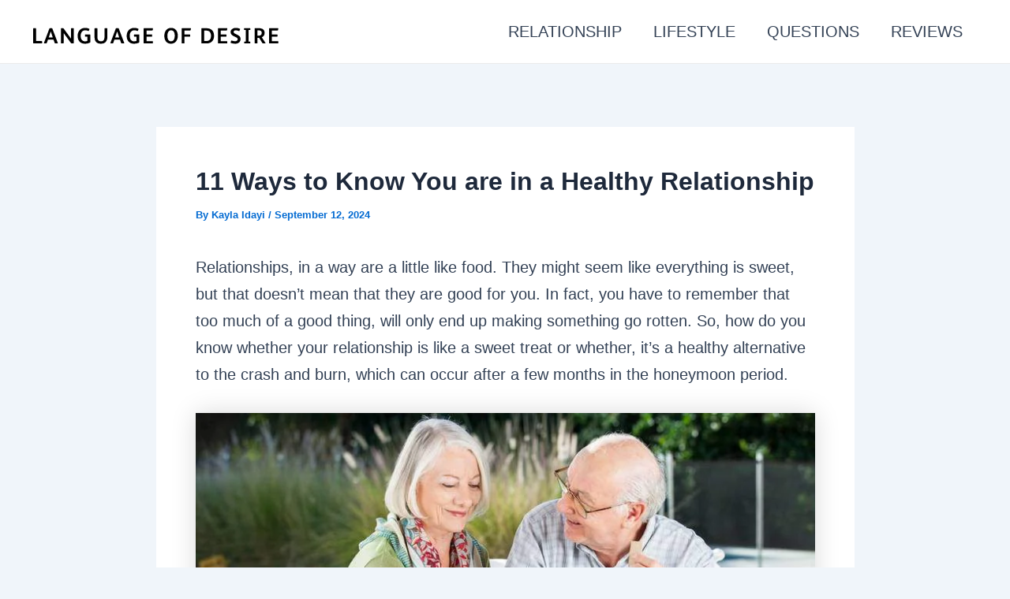

--- FILE ---
content_type: text/html; charset=UTF-8
request_url: https://languageofdesires.com/11-ways-to-know-you-are-in-a-healthy-relationship/
body_size: 16739
content:
<!DOCTYPE html>
<html lang="en-US">
<head>
<meta charset="UTF-8">
<meta name="viewport" content="width=device-width, initial-scale=1">
	 <link rel="profile" href="https://gmpg.org/xfn/11"> 
	 <link rel="preload" href="https://languageofdesires.com/wp-content/themes/astra/style.css" as="style" onload="this.onload=null;this.rel='stylesheet'"><noscript><link rel="stylesheet" href="https://languageofdesires.com/wp-content/themes/astra/style.css"></noscript><link rel="preconnect" href="https://fonts.gstatic.com" crossorigin><link rel="preconnect" href="https://fonts.googleapis.com"><link rel="stylesheet" href="https://fonts.googleapis.com/css2?family=Inter:wght@400;600;700&#038;display=swap"><meta name='robots' content='index, follow, max-image-preview:large, max-snippet:-1, max-video-preview:-1' />
	<style>img:is([sizes="auto" i], [sizes^="auto," i]) { contain-intrinsic-size: 3000px 1500px }</style>
	
	<!-- This site is optimized with the Yoast SEO plugin v25.9 - https://yoast.com/wordpress/plugins/seo/ -->
	<title>11 Ways to Know You are in a Healthy Relationship (HE Puts You First)</title>
	<meta name="description" content="Being in a Healthy relationship not only makes you happy but also bring out the best in you. Here are 11 ways to know if your relationship is healthy or not" />
	<link rel="canonical" href="https://languageofdesires.com/11-ways-to-know-you-are-in-a-healthy-relationship/" />
	<meta property="og:locale" content="en_US" />
	<meta property="og:type" content="article" />
	<meta property="og:title" content="11 Ways to Know You are in a Healthy Relationship (HE Puts You First)" />
	<meta property="og:description" content="Being in a Healthy relationship not only makes you happy but also bring out the best in you. Here are 11 ways to know if your relationship is healthy or not" />
	<meta property="og:url" content="https://languageofdesires.com/11-ways-to-know-you-are-in-a-healthy-relationship/" />
	<meta property="article:published_time" content="2024-09-12T20:14:15+00:00" />
	<meta property="og:image" content="https://languageofdesires.com/wp-content/uploads/2015/06/healthy.jpg" />
	<meta property="og:image:width" content="800" />
	<meta property="og:image:height" content="533" />
	<meta property="og:image:type" content="image/jpeg" />
	<meta name="author" content="Kayla Idayi" />
	<meta name="twitter:label1" content="Written by" />
	<meta name="twitter:data1" content="Kayla Idayi" />
	<meta name="twitter:label2" content="Est. reading time" />
	<meta name="twitter:data2" content="6 minutes" />
	<script type="application/ld+json" class="yoast-schema-graph">{"@context":"https://schema.org","@graph":[{"@type":"WebPage","@id":"https://languageofdesires.com/11-ways-to-know-you-are-in-a-healthy-relationship/","url":"https://languageofdesires.com/11-ways-to-know-you-are-in-a-healthy-relationship/","name":"11 Ways to Know You are in a Healthy Relationship (HE Puts You First)","isPartOf":{"@id":"https://languageofdesires.com/#website"},"primaryImageOfPage":{"@id":"https://languageofdesires.com/11-ways-to-know-you-are-in-a-healthy-relationship/#primaryimage"},"image":{"@id":"https://languageofdesires.com/11-ways-to-know-you-are-in-a-healthy-relationship/#primaryimage"},"thumbnailUrl":"https://languageofdesires.com/wp-content/uploads/2015/06/healthy.jpg","datePublished":"2024-09-12T20:14:15+00:00","author":{"@id":"https://languageofdesires.com/#/schema/person/3cd2eaf8634fe42edd594c67d13e3c92"},"description":"Being in a Healthy relationship not only makes you happy but also bring out the best in you. Here are 11 ways to know if your relationship is healthy or not","breadcrumb":{"@id":"https://languageofdesires.com/11-ways-to-know-you-are-in-a-healthy-relationship/#breadcrumb"},"inLanguage":"en-US","potentialAction":[{"@type":"ReadAction","target":["https://languageofdesires.com/11-ways-to-know-you-are-in-a-healthy-relationship/"]}]},{"@type":"ImageObject","inLanguage":"en-US","@id":"https://languageofdesires.com/11-ways-to-know-you-are-in-a-healthy-relationship/#primaryimage","url":"https://languageofdesires.com/wp-content/uploads/2015/06/healthy.jpg","contentUrl":"https://languageofdesires.com/wp-content/uploads/2015/06/healthy.jpg","width":800,"height":533,"caption":"healthy relationship"},{"@type":"BreadcrumbList","@id":"https://languageofdesires.com/11-ways-to-know-you-are-in-a-healthy-relationship/#breadcrumb","itemListElement":[{"@type":"ListItem","position":1,"name":"Home","item":"https://languageofdesires.com/"},{"@type":"ListItem","position":2,"name":"emotional trigger","item":"https://languageofdesires.com/tag/emotional-trigger/"},{"@type":"ListItem","position":3,"name":"11 Ways to Know You are in a Healthy Relationship"}]},{"@type":"WebSite","@id":"https://languageofdesires.com/#website","url":"https://languageofdesires.com/","name":"","description":"","potentialAction":[{"@type":"SearchAction","target":{"@type":"EntryPoint","urlTemplate":"https://languageofdesires.com/?s={search_term_string}"},"query-input":{"@type":"PropertyValueSpecification","valueRequired":true,"valueName":"search_term_string"}}],"inLanguage":"en-US"},{"@type":"Person","@id":"https://languageofdesires.com/#/schema/person/3cd2eaf8634fe42edd594c67d13e3c92","name":"Kayla Idayi","image":{"@type":"ImageObject","inLanguage":"en-US","@id":"https://languageofdesires.com/#/schema/person/image/","url":"https://secure.gravatar.com/avatar/c56a3ee6d7fde9f453a766ded0d720ea453b2abef507a7c3b08ccc23477aecb8?s=96&d=mm&r=g","contentUrl":"https://secure.gravatar.com/avatar/c56a3ee6d7fde9f453a766ded0d720ea453b2abef507a7c3b08ccc23477aecb8?s=96&d=mm&r=g","caption":"Kayla Idayi"}}]}</script>
	<!-- / Yoast SEO plugin. -->


<link rel='dns-prefetch' href='//www.googletagmanager.com' />
<link rel='dns-prefetch' href='//stats.wp.com' />
<link rel='dns-prefetch' href='//pagead2.googlesyndication.com' />
<link rel='stylesheet' id='shrs-main-style-css' href='https://languageofdesires.com/wp-content/themes/astra/style.css?ver=1.0.0&#038;hrv=1758149320' media='all' />
<style id='shrs-main-style-inline-css'>

            html{scrollbar-gutter:stable}
            body{margin:0;line-height:1.5}
            img{max-width:100%;height:auto;display:block}
            header,nav,footer{min-height:40px}
        
</style>
<link rel='stylesheet' id='astra-theme-css-css' href='https://languageofdesires.com/wp-content/themes/astra/assets/css/minified/main.min.css?ver=4.8.2&#038;hrv=1758149320' media='all' />
<link rel='stylesheet' id='astra-theme-dynamic-css' href='https://languageofdesires.com/wp-content/uploads/astra/astra-theme-dynamic-css-post-1603.css?ver=1758152536&#038;hrv=1758149320' media='all' />
<link rel='stylesheet' id='wp-block-library-css' href='https://languageofdesires.com/wp-includes/css/dist/block-library/style.min.css?ver=6.8.3&#038;hrv=1758149320' media='all' />
<link rel='stylesheet' id='mediaelement-css' href='https://languageofdesires.com/wp-includes/js/mediaelement/mediaelementplayer-legacy.min.css?ver=4.2.17&#038;hrv=1758149320' media='all' />
<link rel='stylesheet' id='wp-mediaelement-css' href='https://languageofdesires.com/wp-includes/js/mediaelement/wp-mediaelement.min.css?ver=6.8.3&#038;hrv=1758149320' media='all' />
<style id='jetpack-sharing-buttons-style-inline-css'>
.jetpack-sharing-buttons__services-list{display:flex;flex-direction:row;flex-wrap:wrap;gap:0;list-style-type:none;margin:5px;padding:0}.jetpack-sharing-buttons__services-list.has-small-icon-size{font-size:12px}.jetpack-sharing-buttons__services-list.has-normal-icon-size{font-size:16px}.jetpack-sharing-buttons__services-list.has-large-icon-size{font-size:24px}.jetpack-sharing-buttons__services-list.has-huge-icon-size{font-size:36px}@media print{.jetpack-sharing-buttons__services-list{display:none!important}}.editor-styles-wrapper .wp-block-jetpack-sharing-buttons{gap:0;padding-inline-start:0}ul.jetpack-sharing-buttons__services-list.has-background{padding:1.25em 2.375em}
</style>
<style id='global-styles-inline-css'>
:root{--wp--preset--aspect-ratio--square: 1;--wp--preset--aspect-ratio--4-3: 4/3;--wp--preset--aspect-ratio--3-4: 3/4;--wp--preset--aspect-ratio--3-2: 3/2;--wp--preset--aspect-ratio--2-3: 2/3;--wp--preset--aspect-ratio--16-9: 16/9;--wp--preset--aspect-ratio--9-16: 9/16;--wp--preset--color--black: #000000;--wp--preset--color--cyan-bluish-gray: #abb8c3;--wp--preset--color--white: #ffffff;--wp--preset--color--pale-pink: #f78da7;--wp--preset--color--vivid-red: #cf2e2e;--wp--preset--color--luminous-vivid-orange: #ff6900;--wp--preset--color--luminous-vivid-amber: #fcb900;--wp--preset--color--light-green-cyan: #7bdcb5;--wp--preset--color--vivid-green-cyan: #00d084;--wp--preset--color--pale-cyan-blue: #8ed1fc;--wp--preset--color--vivid-cyan-blue: #0693e3;--wp--preset--color--vivid-purple: #9b51e0;--wp--preset--color--ast-global-color-0: var(--ast-global-color-0);--wp--preset--color--ast-global-color-1: var(--ast-global-color-1);--wp--preset--color--ast-global-color-2: var(--ast-global-color-2);--wp--preset--color--ast-global-color-3: var(--ast-global-color-3);--wp--preset--color--ast-global-color-4: var(--ast-global-color-4);--wp--preset--color--ast-global-color-5: var(--ast-global-color-5);--wp--preset--color--ast-global-color-6: var(--ast-global-color-6);--wp--preset--color--ast-global-color-7: var(--ast-global-color-7);--wp--preset--color--ast-global-color-8: var(--ast-global-color-8);--wp--preset--gradient--vivid-cyan-blue-to-vivid-purple: linear-gradient(135deg,rgba(6,147,227,1) 0%,rgb(155,81,224) 100%);--wp--preset--gradient--light-green-cyan-to-vivid-green-cyan: linear-gradient(135deg,rgb(122,220,180) 0%,rgb(0,208,130) 100%);--wp--preset--gradient--luminous-vivid-amber-to-luminous-vivid-orange: linear-gradient(135deg,rgba(252,185,0,1) 0%,rgba(255,105,0,1) 100%);--wp--preset--gradient--luminous-vivid-orange-to-vivid-red: linear-gradient(135deg,rgba(255,105,0,1) 0%,rgb(207,46,46) 100%);--wp--preset--gradient--very-light-gray-to-cyan-bluish-gray: linear-gradient(135deg,rgb(238,238,238) 0%,rgb(169,184,195) 100%);--wp--preset--gradient--cool-to-warm-spectrum: linear-gradient(135deg,rgb(74,234,220) 0%,rgb(151,120,209) 20%,rgb(207,42,186) 40%,rgb(238,44,130) 60%,rgb(251,105,98) 80%,rgb(254,248,76) 100%);--wp--preset--gradient--blush-light-purple: linear-gradient(135deg,rgb(255,206,236) 0%,rgb(152,150,240) 100%);--wp--preset--gradient--blush-bordeaux: linear-gradient(135deg,rgb(254,205,165) 0%,rgb(254,45,45) 50%,rgb(107,0,62) 100%);--wp--preset--gradient--luminous-dusk: linear-gradient(135deg,rgb(255,203,112) 0%,rgb(199,81,192) 50%,rgb(65,88,208) 100%);--wp--preset--gradient--pale-ocean: linear-gradient(135deg,rgb(255,245,203) 0%,rgb(182,227,212) 50%,rgb(51,167,181) 100%);--wp--preset--gradient--electric-grass: linear-gradient(135deg,rgb(202,248,128) 0%,rgb(113,206,126) 100%);--wp--preset--gradient--midnight: linear-gradient(135deg,rgb(2,3,129) 0%,rgb(40,116,252) 100%);--wp--preset--font-size--small: 13px;--wp--preset--font-size--medium: 20px;--wp--preset--font-size--large: 36px;--wp--preset--font-size--x-large: 42px;--wp--preset--spacing--20: 0.44rem;--wp--preset--spacing--30: 0.67rem;--wp--preset--spacing--40: 1rem;--wp--preset--spacing--50: 1.5rem;--wp--preset--spacing--60: 2.25rem;--wp--preset--spacing--70: 3.38rem;--wp--preset--spacing--80: 5.06rem;--wp--preset--shadow--natural: 6px 6px 9px rgba(0, 0, 0, 0.2);--wp--preset--shadow--deep: 12px 12px 50px rgba(0, 0, 0, 0.4);--wp--preset--shadow--sharp: 6px 6px 0px rgba(0, 0, 0, 0.2);--wp--preset--shadow--outlined: 6px 6px 0px -3px rgba(255, 255, 255, 1), 6px 6px rgba(0, 0, 0, 1);--wp--preset--shadow--crisp: 6px 6px 0px rgba(0, 0, 0, 1);}:root { --wp--style--global--content-size: var(--wp--custom--ast-content-width-size);--wp--style--global--wide-size: var(--wp--custom--ast-wide-width-size); }:where(body) { margin: 0; }.wp-site-blocks > .alignleft { float: left; margin-right: 2em; }.wp-site-blocks > .alignright { float: right; margin-left: 2em; }.wp-site-blocks > .aligncenter { justify-content: center; margin-left: auto; margin-right: auto; }:where(.wp-site-blocks) > * { margin-block-start: 24px; margin-block-end: 0; }:where(.wp-site-blocks) > :first-child { margin-block-start: 0; }:where(.wp-site-blocks) > :last-child { margin-block-end: 0; }:root { --wp--style--block-gap: 24px; }:root :where(.is-layout-flow) > :first-child{margin-block-start: 0;}:root :where(.is-layout-flow) > :last-child{margin-block-end: 0;}:root :where(.is-layout-flow) > *{margin-block-start: 24px;margin-block-end: 0;}:root :where(.is-layout-constrained) > :first-child{margin-block-start: 0;}:root :where(.is-layout-constrained) > :last-child{margin-block-end: 0;}:root :where(.is-layout-constrained) > *{margin-block-start: 24px;margin-block-end: 0;}:root :where(.is-layout-flex){gap: 24px;}:root :where(.is-layout-grid){gap: 24px;}.is-layout-flow > .alignleft{float: left;margin-inline-start: 0;margin-inline-end: 2em;}.is-layout-flow > .alignright{float: right;margin-inline-start: 2em;margin-inline-end: 0;}.is-layout-flow > .aligncenter{margin-left: auto !important;margin-right: auto !important;}.is-layout-constrained > .alignleft{float: left;margin-inline-start: 0;margin-inline-end: 2em;}.is-layout-constrained > .alignright{float: right;margin-inline-start: 2em;margin-inline-end: 0;}.is-layout-constrained > .aligncenter{margin-left: auto !important;margin-right: auto !important;}.is-layout-constrained > :where(:not(.alignleft):not(.alignright):not(.alignfull)){max-width: var(--wp--style--global--content-size);margin-left: auto !important;margin-right: auto !important;}.is-layout-constrained > .alignwide{max-width: var(--wp--style--global--wide-size);}body .is-layout-flex{display: flex;}.is-layout-flex{flex-wrap: wrap;align-items: center;}.is-layout-flex > :is(*, div){margin: 0;}body .is-layout-grid{display: grid;}.is-layout-grid > :is(*, div){margin: 0;}body{padding-top: 0px;padding-right: 0px;padding-bottom: 0px;padding-left: 0px;}a:where(:not(.wp-element-button)){text-decoration: none;}:root :where(.wp-element-button, .wp-block-button__link){background-color: #32373c;border-width: 0;color: #fff;font-family: inherit;font-size: inherit;line-height: inherit;padding: calc(0.667em + 2px) calc(1.333em + 2px);text-decoration: none;}.has-black-color{color: var(--wp--preset--color--black) !important;}.has-cyan-bluish-gray-color{color: var(--wp--preset--color--cyan-bluish-gray) !important;}.has-white-color{color: var(--wp--preset--color--white) !important;}.has-pale-pink-color{color: var(--wp--preset--color--pale-pink) !important;}.has-vivid-red-color{color: var(--wp--preset--color--vivid-red) !important;}.has-luminous-vivid-orange-color{color: var(--wp--preset--color--luminous-vivid-orange) !important;}.has-luminous-vivid-amber-color{color: var(--wp--preset--color--luminous-vivid-amber) !important;}.has-light-green-cyan-color{color: var(--wp--preset--color--light-green-cyan) !important;}.has-vivid-green-cyan-color{color: var(--wp--preset--color--vivid-green-cyan) !important;}.has-pale-cyan-blue-color{color: var(--wp--preset--color--pale-cyan-blue) !important;}.has-vivid-cyan-blue-color{color: var(--wp--preset--color--vivid-cyan-blue) !important;}.has-vivid-purple-color{color: var(--wp--preset--color--vivid-purple) !important;}.has-ast-global-color-0-color{color: var(--wp--preset--color--ast-global-color-0) !important;}.has-ast-global-color-1-color{color: var(--wp--preset--color--ast-global-color-1) !important;}.has-ast-global-color-2-color{color: var(--wp--preset--color--ast-global-color-2) !important;}.has-ast-global-color-3-color{color: var(--wp--preset--color--ast-global-color-3) !important;}.has-ast-global-color-4-color{color: var(--wp--preset--color--ast-global-color-4) !important;}.has-ast-global-color-5-color{color: var(--wp--preset--color--ast-global-color-5) !important;}.has-ast-global-color-6-color{color: var(--wp--preset--color--ast-global-color-6) !important;}.has-ast-global-color-7-color{color: var(--wp--preset--color--ast-global-color-7) !important;}.has-ast-global-color-8-color{color: var(--wp--preset--color--ast-global-color-8) !important;}.has-black-background-color{background-color: var(--wp--preset--color--black) !important;}.has-cyan-bluish-gray-background-color{background-color: var(--wp--preset--color--cyan-bluish-gray) !important;}.has-white-background-color{background-color: var(--wp--preset--color--white) !important;}.has-pale-pink-background-color{background-color: var(--wp--preset--color--pale-pink) !important;}.has-vivid-red-background-color{background-color: var(--wp--preset--color--vivid-red) !important;}.has-luminous-vivid-orange-background-color{background-color: var(--wp--preset--color--luminous-vivid-orange) !important;}.has-luminous-vivid-amber-background-color{background-color: var(--wp--preset--color--luminous-vivid-amber) !important;}.has-light-green-cyan-background-color{background-color: var(--wp--preset--color--light-green-cyan) !important;}.has-vivid-green-cyan-background-color{background-color: var(--wp--preset--color--vivid-green-cyan) !important;}.has-pale-cyan-blue-background-color{background-color: var(--wp--preset--color--pale-cyan-blue) !important;}.has-vivid-cyan-blue-background-color{background-color: var(--wp--preset--color--vivid-cyan-blue) !important;}.has-vivid-purple-background-color{background-color: var(--wp--preset--color--vivid-purple) !important;}.has-ast-global-color-0-background-color{background-color: var(--wp--preset--color--ast-global-color-0) !important;}.has-ast-global-color-1-background-color{background-color: var(--wp--preset--color--ast-global-color-1) !important;}.has-ast-global-color-2-background-color{background-color: var(--wp--preset--color--ast-global-color-2) !important;}.has-ast-global-color-3-background-color{background-color: var(--wp--preset--color--ast-global-color-3) !important;}.has-ast-global-color-4-background-color{background-color: var(--wp--preset--color--ast-global-color-4) !important;}.has-ast-global-color-5-background-color{background-color: var(--wp--preset--color--ast-global-color-5) !important;}.has-ast-global-color-6-background-color{background-color: var(--wp--preset--color--ast-global-color-6) !important;}.has-ast-global-color-7-background-color{background-color: var(--wp--preset--color--ast-global-color-7) !important;}.has-ast-global-color-8-background-color{background-color: var(--wp--preset--color--ast-global-color-8) !important;}.has-black-border-color{border-color: var(--wp--preset--color--black) !important;}.has-cyan-bluish-gray-border-color{border-color: var(--wp--preset--color--cyan-bluish-gray) !important;}.has-white-border-color{border-color: var(--wp--preset--color--white) !important;}.has-pale-pink-border-color{border-color: var(--wp--preset--color--pale-pink) !important;}.has-vivid-red-border-color{border-color: var(--wp--preset--color--vivid-red) !important;}.has-luminous-vivid-orange-border-color{border-color: var(--wp--preset--color--luminous-vivid-orange) !important;}.has-luminous-vivid-amber-border-color{border-color: var(--wp--preset--color--luminous-vivid-amber) !important;}.has-light-green-cyan-border-color{border-color: var(--wp--preset--color--light-green-cyan) !important;}.has-vivid-green-cyan-border-color{border-color: var(--wp--preset--color--vivid-green-cyan) !important;}.has-pale-cyan-blue-border-color{border-color: var(--wp--preset--color--pale-cyan-blue) !important;}.has-vivid-cyan-blue-border-color{border-color: var(--wp--preset--color--vivid-cyan-blue) !important;}.has-vivid-purple-border-color{border-color: var(--wp--preset--color--vivid-purple) !important;}.has-ast-global-color-0-border-color{border-color: var(--wp--preset--color--ast-global-color-0) !important;}.has-ast-global-color-1-border-color{border-color: var(--wp--preset--color--ast-global-color-1) !important;}.has-ast-global-color-2-border-color{border-color: var(--wp--preset--color--ast-global-color-2) !important;}.has-ast-global-color-3-border-color{border-color: var(--wp--preset--color--ast-global-color-3) !important;}.has-ast-global-color-4-border-color{border-color: var(--wp--preset--color--ast-global-color-4) !important;}.has-ast-global-color-5-border-color{border-color: var(--wp--preset--color--ast-global-color-5) !important;}.has-ast-global-color-6-border-color{border-color: var(--wp--preset--color--ast-global-color-6) !important;}.has-ast-global-color-7-border-color{border-color: var(--wp--preset--color--ast-global-color-7) !important;}.has-ast-global-color-8-border-color{border-color: var(--wp--preset--color--ast-global-color-8) !important;}.has-vivid-cyan-blue-to-vivid-purple-gradient-background{background: var(--wp--preset--gradient--vivid-cyan-blue-to-vivid-purple) !important;}.has-light-green-cyan-to-vivid-green-cyan-gradient-background{background: var(--wp--preset--gradient--light-green-cyan-to-vivid-green-cyan) !important;}.has-luminous-vivid-amber-to-luminous-vivid-orange-gradient-background{background: var(--wp--preset--gradient--luminous-vivid-amber-to-luminous-vivid-orange) !important;}.has-luminous-vivid-orange-to-vivid-red-gradient-background{background: var(--wp--preset--gradient--luminous-vivid-orange-to-vivid-red) !important;}.has-very-light-gray-to-cyan-bluish-gray-gradient-background{background: var(--wp--preset--gradient--very-light-gray-to-cyan-bluish-gray) !important;}.has-cool-to-warm-spectrum-gradient-background{background: var(--wp--preset--gradient--cool-to-warm-spectrum) !important;}.has-blush-light-purple-gradient-background{background: var(--wp--preset--gradient--blush-light-purple) !important;}.has-blush-bordeaux-gradient-background{background: var(--wp--preset--gradient--blush-bordeaux) !important;}.has-luminous-dusk-gradient-background{background: var(--wp--preset--gradient--luminous-dusk) !important;}.has-pale-ocean-gradient-background{background: var(--wp--preset--gradient--pale-ocean) !important;}.has-electric-grass-gradient-background{background: var(--wp--preset--gradient--electric-grass) !important;}.has-midnight-gradient-background{background: var(--wp--preset--gradient--midnight) !important;}.has-small-font-size{font-size: var(--wp--preset--font-size--small) !important;}.has-medium-font-size{font-size: var(--wp--preset--font-size--medium) !important;}.has-large-font-size{font-size: var(--wp--preset--font-size--large) !important;}.has-x-large-font-size{font-size: var(--wp--preset--font-size--x-large) !important;}
:root :where(.wp-block-pullquote){font-size: 1.5em;line-height: 1.6;}
</style>
<link rel='stylesheet' id='astra-addon-css-css' href='https://languageofdesires.com/wp-content/uploads/astra-addon/astra-addon-68cb23c1a21a15-22631679.css?ver=4.8.8&#038;hrv=1758149320' media='all' />
<!--[if IE]>
<script src="https://languageofdesires.com/wp-content/themes/astra/assets/js/minified/flexibility.min.js?ver=4.8.2&amp;hrv=1758149320" id="astra-flexibility-js"></script>
<script id="astra-flexibility-js-after">
flexibility(document.documentElement);
</script>
<![endif]-->

<!-- Google tag (gtag.js) snippet added by Site Kit -->
<!-- Google Analytics snippet added by Site Kit -->
<script src="https://www.googletagmanager.com/gtag/js?id=GT-WRHXLXL8&amp;hrv=1758149320" id="google_gtagjs-js" async></script>
<script id="google_gtagjs-js-after">
window.dataLayer = window.dataLayer || [];function gtag(){dataLayer.push(arguments);}
gtag("set","linker",{"domains":["languageofdesires.com"]});
gtag("js", new Date());
gtag("set", "developer_id.dZTNiMT", true);
gtag("config", "GT-WRHXLXL8");
 window._googlesitekit = window._googlesitekit || {}; window._googlesitekit.throttledEvents = []; window._googlesitekit.gtagEvent = (name, data) => { var key = JSON.stringify( { name, data } ); if ( !! window._googlesitekit.throttledEvents[ key ] ) { return; } window._googlesitekit.throttledEvents[ key ] = true; setTimeout( () => { delete window._googlesitekit.throttledEvents[ key ]; }, 5 ); gtag( "event", name, { ...data, event_source: "site-kit" } ); };
</script>
<meta name="generator" content="Site Kit by Google 1.161.0" />	<style>img#wpstats{display:none}</style>
		
<!-- Google AdSense meta tags added by Site Kit -->
<meta name="google-adsense-platform-account" content="ca-host-pub-2644536267352236">
<meta name="google-adsense-platform-domain" content="sitekit.withgoogle.com">
<!-- End Google AdSense meta tags added by Site Kit -->

<!-- Google AdSense snippet added by Site Kit -->
<script async src="https://pagead2.googlesyndication.com/pagead/js/adsbygoogle.js?client=ca-pub-3017403753305408&amp;host=ca-host-pub-2644536267352236" crossorigin="anonymous"></script>

<!-- End Google AdSense snippet added by Site Kit -->
<link rel="icon" href="https://languageofdesires.com/wp-content/uploads/2020/04/fav.png" sizes="32x32" />
<link rel="icon" href="https://languageofdesires.com/wp-content/uploads/2020/04/fav.png" sizes="192x192" />
<link rel="apple-touch-icon" href="https://languageofdesires.com/wp-content/uploads/2020/04/fav.png" />
<meta name="msapplication-TileImage" content="https://languageofdesires.com/wp-content/uploads/2020/04/fav.png" />
</head>

<body itemtype='https://schema.org/Blog' itemscope='itemscope' class="wp-singular post-template-default single single-post postid-1603 single-format-standard wp-custom-logo wp-theme-astra ast-desktop ast-separate-container ast-two-container ast-no-sidebar astra-4.8.2 group-blog ast-blog-single-style-1 ast-single-post ast-inherit-site-logo-transparent ast-hfb-header ast-normal-title-enabled astra-addon-4.8.8">

<a
	class="skip-link screen-reader-text"
	href="#content"
	title="Skip to content">
		Skip to content</a>

<div
class="hfeed site" id="page">
			<header
		class="site-header header-main-layout-1 ast-primary-menu-enabled ast-logo-title-inline ast-hide-custom-menu-mobile ast-builder-menu-toggle-icon ast-mobile-header-inline" id="masthead" itemtype="https://schema.org/WPHeader" itemscope="itemscope" itemid="#masthead"		>
			<div id="ast-desktop-header" data-toggle-type="dropdown">
		<div class="ast-main-header-wrap main-header-bar-wrap ">
		<div class="ast-primary-header-bar ast-primary-header main-header-bar site-header-focus-item" data-section="section-primary-header-builder">
						<div class="site-primary-header-wrap ast-builder-grid-row-container site-header-focus-item ast-container" data-section="section-primary-header-builder">
				<div class="ast-builder-grid-row ast-builder-grid-row-has-sides ast-builder-grid-row-no-center">
											<div class="site-header-primary-section-left site-header-section ast-flex site-header-section-left">
									<div class="ast-builder-layout-element ast-flex site-header-focus-item" data-section="title_tagline">
							<div
				class="site-branding ast-site-identity" itemtype="https://schema.org/Organization" itemscope="itemscope"				>
					<span class="site-logo-img"><a href="https://languageofdesires.com/" class="custom-logo-link" rel="home"><img width="400" height="40" src="https://languageofdesires.com/wp-content/uploads/2024/09/download-26.svg" class="custom-logo" alt="logo" decoding="async" /></a></span><div class="ast-site-title-wrap">
						<span class="site-title" itemprop="name">
				<a href="https://languageofdesires.com/" rel="home" itemprop="url" >
					
				</a>
			</span>
						
				</div>				</div>
			<!-- .site-branding -->
					</div>
								</div>
																									<div class="site-header-primary-section-right site-header-section ast-flex ast-grid-right-section">
										<div class="ast-builder-menu-1 ast-builder-menu ast-flex ast-builder-menu-1-focus-item ast-builder-layout-element site-header-focus-item" data-section="section-hb-menu-1">
			<div class="ast-main-header-bar-alignment"><div class="main-header-bar-navigation"><nav class="site-navigation ast-flex-grow-1 navigation-accessibility site-header-focus-item" id="primary-site-navigation-desktop" aria-label="Site Navigation: Baba" itemtype="https://schema.org/SiteNavigationElement" itemscope="itemscope"><div class="main-navigation ast-inline-flex"><ul id="ast-hf-menu-1" class="main-header-menu ast-menu-shadow ast-nav-menu ast-flex  submenu-with-border stack-on-mobile"><li id="menu-item-7627" class="menu-item menu-item-type-taxonomy menu-item-object-category current-post-ancestor current-menu-parent current-post-parent menu-item-7627"><a href="https://languageofdesires.com/relationship/" class="menu-link">RELATIONSHIP</a></li>
<li id="menu-item-7625" class="menu-item menu-item-type-taxonomy menu-item-object-category menu-item-7625"><a href="https://languageofdesires.com/lifestyle/" class="menu-link">LIFESTYLE</a></li>
<li id="menu-item-7626" class="menu-item menu-item-type-taxonomy menu-item-object-category menu-item-7626"><a href="https://languageofdesires.com/questions-to-ask/" class="menu-link">QUESTIONS</a></li>
<li id="menu-item-7628" class="menu-item menu-item-type-taxonomy menu-item-object-category menu-item-7628"><a href="https://languageofdesires.com/reviews/" class="menu-link">REVIEWS</a></li>
</ul></div></nav></div></div>		</div>
									</div>
												</div>
					</div>
								</div>
			</div>
	</div> <!-- Main Header Bar Wrap -->
<div id="ast-mobile-header" class="ast-mobile-header-wrap " data-type="dropdown">
		<div class="ast-main-header-wrap main-header-bar-wrap" >
		<div class="ast-primary-header-bar ast-primary-header main-header-bar site-primary-header-wrap site-header-focus-item ast-builder-grid-row-layout-default ast-builder-grid-row-tablet-layout-default ast-builder-grid-row-mobile-layout-default" data-section="section-primary-header-builder">
									<div class="ast-builder-grid-row ast-builder-grid-row-has-sides ast-builder-grid-row-no-center">
													<div class="site-header-primary-section-left site-header-section ast-flex site-header-section-left">
										<div class="ast-builder-layout-element ast-flex site-header-focus-item" data-section="title_tagline">
							<div
				class="site-branding ast-site-identity" itemtype="https://schema.org/Organization" itemscope="itemscope"				>
					<span class="site-logo-img"><a href="https://languageofdesires.com/" class="custom-logo-link" rel="home"><img width="400" height="40" src="https://languageofdesires.com/wp-content/uploads/2024/09/download-26.svg" class="custom-logo" alt="logo" decoding="async" /></a></span><div class="ast-site-title-wrap">
						<span class="site-title" itemprop="name">
				<a href="https://languageofdesires.com/" rel="home" itemprop="url" >
					
				</a>
			</span>
						
				</div>				</div>
			<!-- .site-branding -->
					</div>
									</div>
																									<div class="site-header-primary-section-right site-header-section ast-flex ast-grid-right-section">
										<div class="ast-builder-layout-element ast-flex site-header-focus-item" data-section="section-header-mobile-trigger">
						<div class="ast-button-wrap">
				<button type="button" class="menu-toggle main-header-menu-toggle ast-mobile-menu-trigger-minimal"   aria-expanded="false">
					<span class="screen-reader-text">Main Menu</span>
					<span class="mobile-menu-toggle-icon">
						<span aria-hidden="true" class="ahfb-svg-iconset ast-inline-flex svg-baseline"><svg class='ast-mobile-svg ast-menu-svg' fill='currentColor' version='1.1' xmlns='http://www.w3.org/2000/svg' width='24' height='24' viewBox='0 0 24 24'><path d='M3 13h18c0.552 0 1-0.448 1-1s-0.448-1-1-1h-18c-0.552 0-1 0.448-1 1s0.448 1 1 1zM3 7h18c0.552 0 1-0.448 1-1s-0.448-1-1-1h-18c-0.552 0-1 0.448-1 1s0.448 1 1 1zM3 19h18c0.552 0 1-0.448 1-1s-0.448-1-1-1h-18c-0.552 0-1 0.448-1 1s0.448 1 1 1z'></path></svg></span><span aria-hidden="true" class="ahfb-svg-iconset ast-inline-flex svg-baseline"><svg class='ast-mobile-svg ast-close-svg' fill='currentColor' version='1.1' xmlns='http://www.w3.org/2000/svg' width='24' height='24' viewBox='0 0 24 24'><path d='M5.293 6.707l5.293 5.293-5.293 5.293c-0.391 0.391-0.391 1.024 0 1.414s1.024 0.391 1.414 0l5.293-5.293 5.293 5.293c0.391 0.391 1.024 0.391 1.414 0s0.391-1.024 0-1.414l-5.293-5.293 5.293-5.293c0.391-0.391 0.391-1.024 0-1.414s-1.024-0.391-1.414 0l-5.293 5.293-5.293-5.293c-0.391-0.391-1.024-0.391-1.414 0s-0.391 1.024 0 1.414z'></path></svg></span>					</span>
									</button>
			</div>
					</div>
									</div>
											</div>
						</div>
	</div>
				<div class="ast-mobile-header-content content-align-flex-start ">
						<div class="ast-builder-menu-mobile ast-builder-menu ast-builder-menu-mobile-focus-item ast-builder-layout-element site-header-focus-item" data-section="section-header-mobile-menu">
			<div class="ast-main-header-bar-alignment"><div class="main-header-bar-navigation"><nav class="site-navigation ast-flex-grow-1 navigation-accessibility" id="ast-mobile-site-navigation" aria-label="Site Navigation" itemtype="https://schema.org/SiteNavigationElement" itemscope="itemscope"><div id="ast-hf-mobile-menu" class="main-navigation"><ul class="main-header-menu ast-nav-menu ast-flex  submenu-with-border astra-menu-animation-fade  stack-on-mobile"><li class="page_item page-item-2874 menu-item"><a href="https://languageofdesires.com/10-sexy-texts-felicity-keith/" class="menu-link">10 Sexy “Done For You” Texts by Felicity Keith</a></li><li class="page_item page-item-2877 menu-item"><a href="https://languageofdesires.com/sexy-texts/" class="menu-link">10 Sexy Text Messages Free Download</a></li><li class="page_item page-item-607 menu-item"><a href="https://languageofdesires.com/confirm-request/" class="menu-link">Confirm Your Request.</a></li><li class="page_item page-item-7364 menu-item-has-children menu-item menu-item-has-children"><a href="https://languageofdesires.com/contact-us/" class="menu-link">Contact Us<span role="presentation" class="dropdown-menu-toggle ast-header-navigation-arrow" tabindex="0"><span class="ast-icon icon-arrow"><svg class="ast-arrow-svg" xmlns="http://www.w3.org/2000/svg" xmlns:xlink="http://www.w3.org/1999/xlink" version="1.1" x="0px" y="0px" width="26px" height="16.043px" viewBox="57 35.171 26 16.043" enable-background="new 57 35.171 26 16.043" xml:space="preserve">
                <path d="M57.5,38.193l12.5,12.5l12.5-12.5l-2.5-2.5l-10,10l-10-10L57.5,38.193z"/>
                </svg></span></span></a><button class="ast-menu-toggle" aria-expanded="false"><span class="screen-reader-text">Menu Toggle</span><span class="ast-icon icon-arrow"><svg class="ast-arrow-svg" xmlns="http://www.w3.org/2000/svg" xmlns:xlink="http://www.w3.org/1999/xlink" version="1.1" x="0px" y="0px" width="26px" height="16.043px" viewBox="57 35.171 26 16.043" enable-background="new 57 35.171 26 16.043" xml:space="preserve">
                <path d="M57.5,38.193l12.5,12.5l12.5-12.5l-2.5-2.5l-10,10l-10-10L57.5,38.193z"/>
                </svg></span></button><ul class='children sub-menu'><li class="page_item page-item-4225 menu-item"><a href="https://languageofdesires.com/contact-us/write-for-us/" class="menu-link">Write For Us</a></li></ul></li><li class="page_item page-item-692 menu-item"><a href="https://languageofdesires.com/disclaimer/" class="menu-link">Disclaimer</a></li><li class="page_item page-item-4157 menu-item"><a href="https://languageofdesires.com/fda-compliance/" class="menu-link">FDA Compliance</a></li><li class="page_item page-item-7195 menu-item"><a href="https://languageofdesires.com/helpie_faq_page/" class="menu-link">Helpie FAQ</a></li><li class="page_item page-item-907 menu-item"><a href="https://languageofdesires.com/free-ebook-download/" class="menu-link">Language of Desire Free eBook PDF Download</a></li><li class="page_item page-item-83 menu-item"><a href="https://languageofdesires.com/language-desire-refund-policy/" class="menu-link">Language of Desire Refund Policy</a></li><li class="page_item page-item-8208 menu-item"><a href="https://languageofdesires.com/" class="menu-link">Language of Desire: Make a man yours with just Words</a></li><li class="page_item page-item-604 menu-item"><a href="https://languageofdesires.com/make-relationship-work-free-ebook-download/" class="menu-link">Make Your Relationship Work &#8211; Free eBook Download</a></li><li class="page_item page-item-11 menu-item"><a href="https://languageofdesires.com/privacy-policy-2/" class="menu-link">Privacy Policy</a></li><li class="page_item page-item-4167 menu-item"><a href="https://languageofdesires.com/site-map/" class="menu-link">Site Map</a></li><li class="page_item page-item-712 menu-item"><a href="https://languageofdesires.com/best-relationship-products-programs/" class="menu-link">The Best Relationship Products and Programs</a></li></ul></div></nav></div></div>		</div>
					</div>
			</div>
		</header><!-- #masthead -->
			<div id="content" class="site-content">
		<div class="ast-container">
		

	<div id="primary" class="content-area primary">

		
					<main id="main" class="site-main">
				

<article
class="post-1603 post type-post status-publish format-standard has-post-thumbnail hentry category-relationship tag-healthy-relationship tag-how-to-have-a-healthy-relationship ast-article-single" id="post-1603" itemtype="https://schema.org/CreativeWork" itemscope="itemscope">

	
	
<div class="ast-post-format- single-layout-1">

	
	
		<header class="entry-header ">

			
			<h1 class="entry-title" itemprop="headline">11 Ways to Know You are in a Healthy Relationship</h1><div class="entry-meta">By <span class="posted-by vcard author" itemtype="https://schema.org/Person" itemscope="itemscope" itemprop="author">			<a title="View all posts by Kayla Idayi"
				href="https://languageofdesires.com/author/kayla/" rel="author"
				class="url fn n" itemprop="url"				>
				<span
				class="author-name" itemprop="name"				>
				Kayla Idayi			</span>
			</a>
		</span>

		 / <span class="posted-on"><span class="published" itemprop="datePublished"> September 12, 2024 </span></span></div>
			
		</header><!-- .entry-header -->

	
	
	<div class="entry-content clear"
	itemprop="text"	>

		
		<p>Relationships, in a way are a little like food. They might seem like everything is sweet, but that doesn’t mean that they are good for you. In fact, you have to remember that too much of a good thing, will only end up making something go rotten. So, how do you know whether your relationship is like a sweet treat or whether, it’s a healthy alternative to the crash and burn, which can occur after a few months in the honeymoon period.</p>
<p><a href="https://languageofdesires.com/wp-content/uploads/2015/06/healthy.jpg"><img fetchpriority="high" decoding="async" class="aligncenter size-full wp-image-1606" src="https://languageofdesires.com/wp-content/uploads/2015/06/healthy.jpg" alt="healthy relationship" width="900" height="533" /></a></p>
<h3>1. You Argue Constructively</h3>
<p>It might surprise you to know that a healthy relationship is bound to contain arguments. In fact, arguments are a fundamental part of a healthy relationship. They prove that you both have passion and sparks between you and that you are both still willing to put the effort in. If a relationship doesn’t have any arguments then there isn’t any friction and if there isn’t any friction, then this isn’t any make ups either. The thing is though, that healthy relationships have constructive arguments that work towards solving problems. You should never find yourself arguing about the same thing twice.</p>
<h3>2. You’ve Left Your Baggage at The Door</h3>
<p>Everybody has baggage. Everybody makes mistakes and has regrets and it isn’t your place to judge your partner for something they did before you were on the scene. When it comes to healthy relationships, all the baggage is left at the door and that doesn’t mean that it goes unspoken about, but that it is spoken about in a respectful and supportive way.</p>
<p><strong>Read : <a href="https://languageofdesires.com/7-ways-you-are-unknowingly-destroying-your-wife-and-killing-your-marriage/" target="_blank" rel="noopener">7 Ways you are unknowingly destroying your wife and killing your marriage</a></strong></p>
<h3>3. You are Separate People Who can Become One</h3>
<p>It’s a common saying that when you are in a relationship that two become one. This is something that does describe the feeling of being in a relationship, as you build a bond with another person; you start to carry a piece of them around with you and them, a piece of you. The thing is though, that a healthy relationship should give you the ability to still remain the person you were separately to them. A healthy relationship means not having to give up the person you are, to be with a person.</p>
<h3>4. You Shouldn’t Give up Your Interests</h3>
<p>It’s important in a healthy relationship to show an interest in your partner’s interests, but that doesn’t mean that you should forget about your own. A relationship should open up new worlds to you and you might discover a hundred new things that you love, but don’t let go of the things that made you the person you were before you committed.</p>
<h3>5. Your Friends Know of or know Your Partner</h3>
<p>A healthy relationship is something that you are proud of. If you are in healthy relationship then your friends will have met or they will have at least heard of your partner. If something makes you happy then you talk about it and if it’s a big thing like a relationship, then the likelihood is that you will have wanted your friends to meet the new person in your life. If you have been hiding your relationship or your partner, then you have to ask yourself why that is?</p>
<p><strong>Read : <a href="http://www.womenlogs.com/7-ways-you-are-unknowingly-destroying-your-husband-and-killing-your-marriage/" target="_blank" rel="noopener">7 Ways you are unknowingly destroying your husband and killing your marriage.</a></strong></p>
<h3>6. You are Honest with Each Other</h3>
<p>Honesty isn’t something that is always easy to commit to. The feeling of guilt can persuade us to tell white lies about events and situations, in the pretense that we are saving our partner’s feelings from being hurt. The truth is though, that honesty really is the best policy and if you want your relationship to remain healthy and stress free, then you need to always tell the truth. If your partner finds out that you have lied about something, even if it is something small, then this can cast concerns into their minds and that isn’t something that you want.</p>
<h3>7. You Can Both Compromise Without Resentment</h3>
<p>A relationship is something that takes constant work from both sides. It means that at times you need to compromise and let your partner win the argument. It also means that you have to do all of this without resentment. If you hold onto things and become bitter about them, then this can put poison into your relationship and nothing can be healthy when it is becoming poisoned. If however you are willing to compromise without holding onto any resentment, then you can be rest assured that your relationship is more than healthy.</p>
<h3>8. Your Friends and Family Like Them</h3>
<p>Sometimes people don’t get on and there isn’t a real reason for it. It’s just the fact that some people are compatible and others aren’t. The thing is though, those who know and love you, should know whether a person is making you happy or not and if they are, then they should approve of your choice even if they don’t understand it themselves. If your friends and family like your partner or at least accept the pairing, then this is a good sign that your relationship is healthy and that you are appearing happy to the outside world.</p>
<p><strong>Read : <a href="https://languageofdesires.com/the-9-most-overlooked-threats-to-a-marriage/" target="_blank" rel="noopener">The 9 most overlooked threats to a marriage.</a></strong></p>
<h3>9. You Still Get ‘You’ Time</h3>
<p>When a relationship is just beginning, you will find yourself longing to spend your time with your new partner. You will want to hear all of their stories, you will want to laugh at all of their jokes and you will miss them intensely when they are gone. This is something however, which fades in time and you will find yourself craving some alone time. A good sign of a healthy relationship is the ability to have that alone time without it causing any friction or upset.</p>
<h2>In Conclusion</h2>
<p>Sometimes a relationship can seem to be going right, but then takes a drastic turn for the worst, leaving you feeling dizzy and disorientated. The thing is though, there are often little signs to tell you that something is wrong and these can often be missed, but just as, there are signs to tell when there is something wrong, there are signs to tell you when everything is going right too and if you see them, then you can rest assured that you are making a safe gamble with your heart.<br />
<img decoding="async" class="aligncenter size-full wp-image-5226" src="https://languageofdesires.com/wp-content/uploads/2016/10/lang.jpg" alt="lang" width="1007" height="5" srcset="https://languageofdesires.com/wp-content/uploads/2016/10/lang.jpg 1007w, https://languageofdesires.com/wp-content/uploads/2016/10/lang-300x1.jpg 300w, https://languageofdesires.com/wp-content/uploads/2016/10/lang-768x4.jpg 768w" sizes="(max-width: 1007px) 100vw, 1007px" /></p>
<h3 style="color: red;"><span style="text-decoration: underline;">Editor&#8217;s Note</span> : Do you know there&#8217;s one thing men NEED in order to actually fall in love with a woman? No throwing fits, having ultimatums, having a bunch of fights and playing GAMES with a guy in order to get him to fall for you&#8230;..  <a href="http://gourl.be/dramqueen">Click Here</a></h3>
<p>&nbsp;</p>

		
		
			</div><!-- .entry-content .clear -->
</div>

	
</article><!-- #post-## -->


	        <nav class="navigation post-navigation" aria-label="Post navigation">
	                <span class="screen-reader-text">Post navigation</span>
	                <div class="nav-links"><div class="nav-next"><a title="There are 13 Zodiac Signs : NASA Changes Horoscope Dates" href="https://languageofdesires.com/13-zodiac-signs-ophiuchus/" rel="next"><span class="ast-post-nav">Next <span aria-hidden="true" class="ahfb-svg-iconset ast-inline-flex svg-baseline"><svg xmlns='http://www.w3.org/2000/svg' viewBox='0 0 448 512'><path d='M313.941 216H12c-6.627 0-12 5.373-12 12v56c0 6.627 5.373 12 12 12h301.941v46.059c0 21.382 25.851 32.09 40.971 16.971l86.059-86.059c9.373-9.373 9.373-24.569 0-33.941l-86.059-86.059c-15.119-15.119-40.971-4.411-40.971 16.971V216z'></path></svg></span></span> <p> There are 13 Zodiac Signs : NASA Changes Horoscope Dates </p></a></div></div>
	        </nav>			</main><!-- #main -->
			
		
	</div><!-- #primary -->


	</div> <!-- ast-container -->
	</div><!-- #content -->
<footer
class="site-footer" id="colophon" itemtype="https://schema.org/WPFooter" itemscope="itemscope" itemid="#colophon">
			<div class="site-below-footer-wrap ast-builder-grid-row-container site-footer-focus-item ast-builder-grid-row-full ast-builder-grid-row-tablet-full ast-builder-grid-row-mobile-full ast-footer-row-stack ast-footer-row-tablet-stack ast-footer-row-mobile-stack" data-section="section-below-footer-builder">
	<div class="ast-builder-grid-row-container-inner">
					<div class="ast-builder-footer-grid-columns site-below-footer-inner-wrap ast-builder-grid-row">
											<div class="site-footer-below-section-1 site-footer-section site-footer-section-1">
								<div class="ast-builder-layout-element ast-flex site-footer-focus-item ast-footer-copyright" data-section="section-footer-builder">
				<div class="ast-footer-copyright"><p>This website uses cookies for experience. By using our website you agree to our use of cookies. <a href="https://languageofdesires.com/affiliate-disclaimer/">Disclaimer</a> | <a href="https://cloudzat.orhttps://languageofdesires.com/contact">Contact</a> |<a href="https://languageofdesires.com/privacy-policy/">Privacy Policy</a><br />
Some articles contains affiliate links, Blackcedar Media may earn a commission when you buy through links on our sites.<br />
© Copyright 2024 Language of Desire</p>
</div>			</div>
						</div>
										</div>
			</div>

</div>
	</footer><!-- #colophon -->
	</div><!-- #page -->
<script type="speculationrules">
{"prefetch":[{"source":"document","where":{"and":[{"href_matches":"\/*"},{"not":{"href_matches":["\/wp-*.php","\/wp-admin\/*","\/wp-content\/uploads\/*","\/wp-content\/*","\/wp-content\/plugins\/*","\/wp-content\/themes\/astra\/*","\/*\\?(.+)"]}},{"not":{"selector_matches":"a[rel~=\"nofollow\"]"}},{"not":{"selector_matches":".no-prefetch, .no-prefetch a"}}]},"eagerness":"conservative"}]}
</script>

<div id="ast-scroll-top" tabindex="0" class="ast-scroll-top-icon ast-scroll-to-top-right" data-on-devices="both">
	<span class="ast-icon icon-arrow"><svg class="ast-arrow-svg" xmlns="http://www.w3.org/2000/svg" xmlns:xlink="http://www.w3.org/1999/xlink" version="1.1" x="0px" y="0px" width="26px" height="16.043px" viewBox="57 35.171 26 16.043" enable-background="new 57 35.171 26 16.043" xml:space="preserve">
                <path d="M57.5,38.193l12.5,12.5l12.5-12.5l-2.5-2.5l-10,10l-10-10L57.5,38.193z"/>
                </svg></span>	<span class="screen-reader-text">Scroll to Top</span>
</div>
<script id="blackcedar-stats-beacon-js-after">
(function(){try{var r=document.referrer||'';var qs=location.search||'';var u=new URLSearchParams(qs);var f=new FormData();f.append('action','bc_ref_note');f.append('_wpnonce','10d9d531fa');f.append('ref',r);f.append('utm_source',u.get('utm_source')||'');f.append('utm_medium',u.get('utm_medium')||'');if(navigator.sendBeacon){navigator.sendBeacon('https://languageofdesires.com/wp-admin/admin-ajax.php',f);}else{fetch('https://languageofdesires.com/wp-admin/admin-ajax.php',{method:'POST',body:f,keepalive:true});}}catch(e){}})();
</script>
<script id="astra-theme-js-js-extra">
var astra = {"break_point":"921","isRtl":"","is_scroll_to_id":"1","is_scroll_to_top":"1","is_header_footer_builder_active":"1","responsive_cart_click":"flyout"};
</script>
<script src="https://languageofdesires.com/wp-content/themes/astra/assets/js/minified/frontend.min.js?ver=4.8.2&amp;hrv=1758149320" id="astra-theme-js-js"></script>
<script id="blackcedar-presence-js-after">
(function(){try{var pid=1603;var url='https://languageofdesires.com/wp-admin/admin-ajax.php';function ping(){var f=new FormData();f.append('action','bc_stats_heartbeat');f.append('pid',pid);fetch(url,{method:'POST',body:f,keepalive:true});}ping();var t=null;function start(){if(t) return; t=setInterval(ping,15000);}function stop(){if(t){clearInterval(t);t=null;}}window.addEventListener('visibilitychange',function(){document.visibilityState==='visible'?start():stop();});start();}catch(e){}})();
</script>
<script id="astra-addon-js-js-extra">
var astraAddon = {"sticky_active":"","svgIconClose":"<span class=\"ast-icon icon-close\"><svg viewBox=\"0 0 512 512\" aria-hidden=\"true\" role=\"img\" version=\"1.1\" xmlns=\"http:\/\/www.w3.org\/2000\/svg\" xmlns:xlink=\"http:\/\/www.w3.org\/1999\/xlink\" width=\"18px\" height=\"18px\">\n                                <path d=\"M71.029 71.029c9.373-9.372 24.569-9.372 33.942 0L256 222.059l151.029-151.03c9.373-9.372 24.569-9.372 33.942 0 9.372 9.373 9.372 24.569 0 33.942L289.941 256l151.03 151.029c9.372 9.373 9.372 24.569 0 33.942-9.373 9.372-24.569 9.372-33.942 0L256 289.941l-151.029 151.03c-9.373 9.372-24.569 9.372-33.942 0-9.372-9.373-9.372-24.569 0-33.942L222.059 256 71.029 104.971c-9.372-9.373-9.372-24.569 0-33.942z\" \/>\n                            <\/svg><\/span>","hf_account_show_menu_on":"hover","hf_account_action_type":"link","is_header_builder_active":"1"};
</script>
<script src="https://languageofdesires.com/wp-content/uploads/astra-addon/astra-addon-68cb23c1a25432-55701236.js?ver=4.8.8&amp;hrv=1758149320" id="astra-addon-js-js"></script>
<script src="https://languageofdesires.com/wp-content/plugins/astra-addon/assets/js/minified/purify.min.js?ver=4.8.8&amp;hrv=1758149320" id="astra-dom-purify-js"></script>
<script id="q2w3_fixed_widget-js-extra">
var q2w3_sidebar_options = [{"sidebar":"sidebar-1","use_sticky_position":false,"margin_top":0,"margin_bottom":0,"stop_elements_selectors":"","screen_max_width":0,"screen_max_height":0,"widgets":["#recent-posts-2"]}];
</script>
<script src="https://languageofdesires.com/wp-content/plugins/q2w3-fixed-widget/js/frontend.min.js?ver=6.2.3&amp;hrv=1758149320" id="q2w3_fixed_widget-js"></script>
<script id="jetpack-stats-js-before">
_stq = window._stq || [];
_stq.push([ "view", JSON.parse("{\"v\":\"ext\",\"blog\":\"236867275\",\"post\":\"1603\",\"tz\":\"0\",\"srv\":\"languageofdesires.com\",\"j\":\"1:15.0\"}") ]);
_stq.push([ "clickTrackerInit", "236867275", "1603" ]);
</script>
<script src="https://stats.wp.com/e-202604.js?hrv=1758149320" id="jetpack-stats-js" defer data-wp-strategy="defer"></script>
			<script>
			/(trident|msie)/i.test(navigator.userAgent)&&document.getElementById&&window.addEventListener&&window.addEventListener("hashchange",function(){var t,e=location.hash.substring(1);/^[A-z0-9_-]+$/.test(e)&&(t=document.getElementById(e))&&(/^(?:a|select|input|button|textarea)$/i.test(t.tagName)||(t.tabIndex=-1),t.focus())},!1);
			</script>
				</body>
</html>


--- FILE ---
content_type: text/html; charset=utf-8
request_url: https://www.google.com/recaptcha/api2/aframe
body_size: 265
content:
<!DOCTYPE HTML><html><head><meta http-equiv="content-type" content="text/html; charset=UTF-8"></head><body><script nonce="PfyfWHmK2p-hD5gND2Jssg">/** Anti-fraud and anti-abuse applications only. See google.com/recaptcha */ try{var clients={'sodar':'https://pagead2.googlesyndication.com/pagead/sodar?'};window.addEventListener("message",function(a){try{if(a.source===window.parent){var b=JSON.parse(a.data);var c=clients[b['id']];if(c){var d=document.createElement('img');d.src=c+b['params']+'&rc='+(localStorage.getItem("rc::a")?sessionStorage.getItem("rc::b"):"");window.document.body.appendChild(d);sessionStorage.setItem("rc::e",parseInt(sessionStorage.getItem("rc::e")||0)+1);localStorage.setItem("rc::h",'1768916546020');}}}catch(b){}});window.parent.postMessage("_grecaptcha_ready", "*");}catch(b){}</script></body></html>